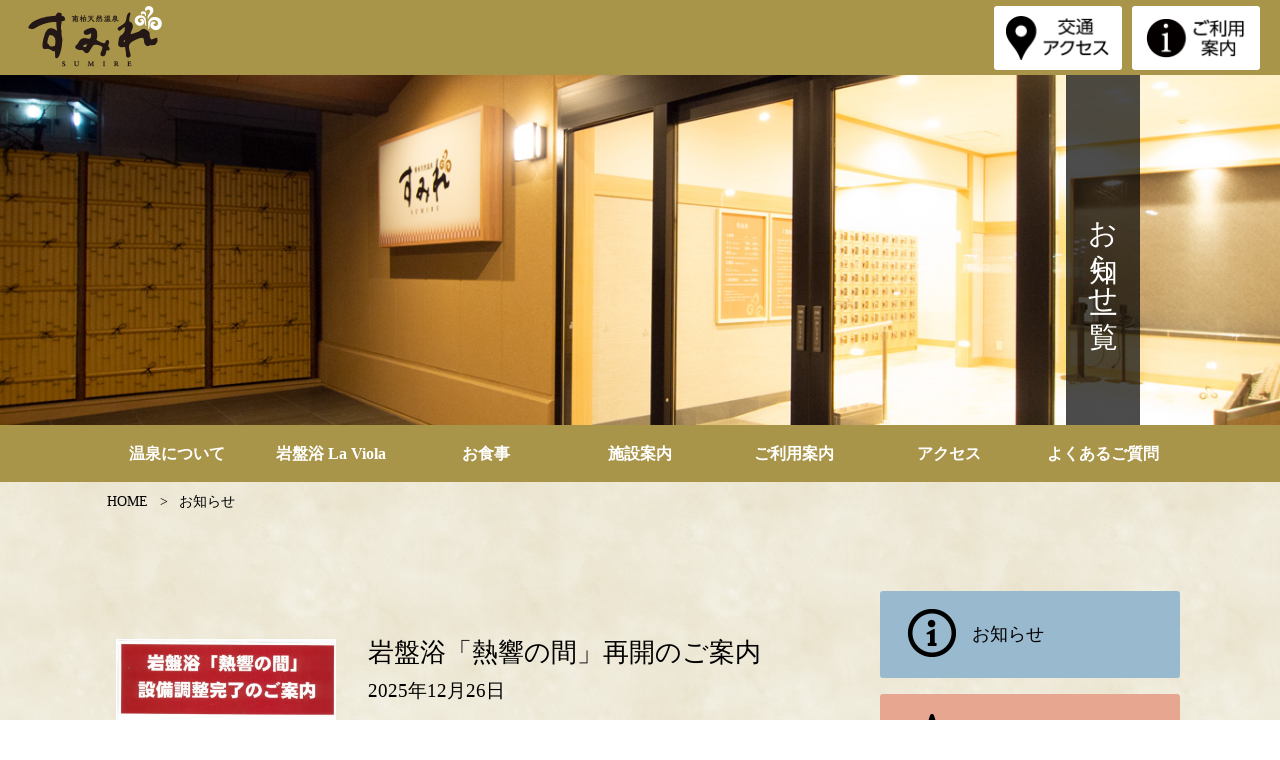

--- FILE ---
content_type: text/html; charset=UTF-8
request_url: https://minamikashiwa-sumire.com/info/
body_size: 8890
content:
<!DOCTYPE html>
<html>

<head>
	<meta charset="UTF-8">
	<meta http-equiv="X-UA-Compatible" content="IE=edge">
	<meta name="viewport" content="width=device-width, initial-scale=1">
	<meta name="apple-mobile-web-app-capable" content="yes">
	<meta name="apple-mobile-web-app-status-bar-style" content="black-translucent">
	<meta http-equiv="content-language" content="ja">
	<style>.loading-view{position:fixed;width:100%;height:100%;padding:calc(50vh - 32px) 0;z-index:9999;background:#fff;text-align:center}.loading-view img{width:64px}</style>
	

		<!-- All in One SEO 4.6.3 - aioseo.com -->
		<title>お知らせ | 南柏天然温泉 すみれ</title>
		<meta name="robots" content="max-image-preview:large" />
		<link rel="canonical" href="https://minamikashiwa-sumire.com/info/" />
		<meta name="generator" content="All in One SEO (AIOSEO) 4.6.3" />

		<!-- Global site tag (gtag.js) - Google Analytics -->
<script async src="https://www.googletagmanager.com/gtag/js?id=G-14EQ2MGQ7H"></script>
<script>
  window.dataLayer = window.dataLayer || [];
  function gtag(){dataLayer.push(arguments);}
  gtag('js', new Date());

  gtag('config', 'G-14EQ2MGQ7H');
</script>
		<meta property="og:locale" content="ja_JP" />
		<meta property="og:site_name" content="南柏天然温泉 すみれ |" />
		<meta property="og:type" content="article" />
		<meta property="og:title" content="お知らせ | 南柏天然温泉 すみれ" />
		<meta property="og:description" content="JR常磐線「南柏」駅徒歩10分、国道6号線沿いにある日帰り天然温泉・岩盤浴「南柏天然温泉 すみれ」。自慢の源泉かけ流し露天風呂に、日本初ファイテン社とコラボした「蒼鈦（そうたん）の間」を含む5種の岩盤浴、首都圏No1ブランド「Re.Ra.Ku」のリラクゼーションなど最新設備を充実させた日帰り天然温泉です。" />
		<meta property="og:url" content="https://minamikashiwa-sumire.com/info/" />
		<meta property="og:image" content="https://minamikashiwa-sumire.com/wp-content/uploads/2021/02/top_thumb.jpg" />
		<meta property="og:image:secure_url" content="https://minamikashiwa-sumire.com/wp-content/uploads/2021/02/top_thumb.jpg" />
		<meta property="og:image:width" content="1366" />
		<meta property="og:image:height" content="1025" />
		<meta property="article:published_time" content="2020-10-29T08:25:40+00:00" />
		<meta property="article:modified_time" content="2021-02-09T10:37:35+00:00" />
		<meta name="twitter:card" content="summary_large_image" />
		<meta name="twitter:title" content="お知らせ | 南柏天然温泉 すみれ" />
		<meta name="twitter:description" content="JR常磐線「南柏」駅徒歩10分、国道6号線沿いにある日帰り天然温泉・岩盤浴「南柏天然温泉 すみれ」。自慢の源泉かけ流し露天風呂に、日本初ファイテン社とコラボした「蒼鈦（そうたん）の間」を含む5種の岩盤浴、首都圏No1ブランド「Re.Ra.Ku」のリラクゼーションなど最新設備を充実させた日帰り天然温泉です。" />
		<meta name="twitter:image" content="https://minamikashiwa-sumire.com/wp-content/uploads/2021/02/top_thumb.jpg" />
		<script type="application/ld+json" class="aioseo-schema">
			{"@context":"https:\/\/schema.org","@graph":[{"@type":"BreadcrumbList","@id":"https:\/\/minamikashiwa-sumire.com\/info\/#breadcrumblist","itemListElement":[{"@type":"ListItem","@id":"https:\/\/minamikashiwa-sumire.com\/#listItem","position":1,"name":"\u5bb6","item":"https:\/\/minamikashiwa-sumire.com\/","nextItem":"https:\/\/minamikashiwa-sumire.com\/info\/#listItem"},{"@type":"ListItem","@id":"https:\/\/minamikashiwa-sumire.com\/info\/#listItem","position":2,"name":"\u304a\u77e5\u3089\u305b","previousItem":"https:\/\/minamikashiwa-sumire.com\/#listItem"}]},{"@type":"CollectionPage","@id":"https:\/\/minamikashiwa-sumire.com\/info\/#collectionpage","url":"https:\/\/minamikashiwa-sumire.com\/info\/","name":"\u304a\u77e5\u3089\u305b | \u5357\u67cf\u5929\u7136\u6e29\u6cc9 \u3059\u307f\u308c","inLanguage":"ja","isPartOf":{"@id":"https:\/\/minamikashiwa-sumire.com\/#website"},"breadcrumb":{"@id":"https:\/\/minamikashiwa-sumire.com\/info\/#breadcrumblist"}},{"@type":"Organization","@id":"https:\/\/minamikashiwa-sumire.com\/#organization","name":"\u5357\u67cf\u5929\u7136\u6e29\u6cc9 \u3059\u307f\u308c","url":"https:\/\/minamikashiwa-sumire.com\/"},{"@type":"WebSite","@id":"https:\/\/minamikashiwa-sumire.com\/#website","url":"https:\/\/minamikashiwa-sumire.com\/","name":"\u5357\u67cf\u5929\u7136\u6e29\u6cc9 \u3059\u307f\u308c","inLanguage":"ja","publisher":{"@id":"https:\/\/minamikashiwa-sumire.com\/#organization"}}]}
		</script>
		<!-- All in One SEO -->

<style id='classic-theme-styles-inline-css' type='text/css'>
/*! This file is auto-generated */
.wp-block-button__link{color:#fff;background-color:#32373c;border-radius:9999px;box-shadow:none;text-decoration:none;padding:calc(.667em + 2px) calc(1.333em + 2px);font-size:1.125em}.wp-block-file__button{background:#32373c;color:#fff;text-decoration:none}
</style>
<style id='global-styles-inline-css' type='text/css'>
body{--wp--preset--color--black: #000000;--wp--preset--color--cyan-bluish-gray: #abb8c3;--wp--preset--color--white: #ffffff;--wp--preset--color--pale-pink: #f78da7;--wp--preset--color--vivid-red: #cf2e2e;--wp--preset--color--luminous-vivid-orange: #ff6900;--wp--preset--color--luminous-vivid-amber: #fcb900;--wp--preset--color--light-green-cyan: #7bdcb5;--wp--preset--color--vivid-green-cyan: #00d084;--wp--preset--color--pale-cyan-blue: #8ed1fc;--wp--preset--color--vivid-cyan-blue: #0693e3;--wp--preset--color--vivid-purple: #9b51e0;--wp--preset--gradient--vivid-cyan-blue-to-vivid-purple: linear-gradient(135deg,rgba(6,147,227,1) 0%,rgb(155,81,224) 100%);--wp--preset--gradient--light-green-cyan-to-vivid-green-cyan: linear-gradient(135deg,rgb(122,220,180) 0%,rgb(0,208,130) 100%);--wp--preset--gradient--luminous-vivid-amber-to-luminous-vivid-orange: linear-gradient(135deg,rgba(252,185,0,1) 0%,rgba(255,105,0,1) 100%);--wp--preset--gradient--luminous-vivid-orange-to-vivid-red: linear-gradient(135deg,rgba(255,105,0,1) 0%,rgb(207,46,46) 100%);--wp--preset--gradient--very-light-gray-to-cyan-bluish-gray: linear-gradient(135deg,rgb(238,238,238) 0%,rgb(169,184,195) 100%);--wp--preset--gradient--cool-to-warm-spectrum: linear-gradient(135deg,rgb(74,234,220) 0%,rgb(151,120,209) 20%,rgb(207,42,186) 40%,rgb(238,44,130) 60%,rgb(251,105,98) 80%,rgb(254,248,76) 100%);--wp--preset--gradient--blush-light-purple: linear-gradient(135deg,rgb(255,206,236) 0%,rgb(152,150,240) 100%);--wp--preset--gradient--blush-bordeaux: linear-gradient(135deg,rgb(254,205,165) 0%,rgb(254,45,45) 50%,rgb(107,0,62) 100%);--wp--preset--gradient--luminous-dusk: linear-gradient(135deg,rgb(255,203,112) 0%,rgb(199,81,192) 50%,rgb(65,88,208) 100%);--wp--preset--gradient--pale-ocean: linear-gradient(135deg,rgb(255,245,203) 0%,rgb(182,227,212) 50%,rgb(51,167,181) 100%);--wp--preset--gradient--electric-grass: linear-gradient(135deg,rgb(202,248,128) 0%,rgb(113,206,126) 100%);--wp--preset--gradient--midnight: linear-gradient(135deg,rgb(2,3,129) 0%,rgb(40,116,252) 100%);--wp--preset--font-size--small: 13px;--wp--preset--font-size--medium: 20px;--wp--preset--font-size--large: 36px;--wp--preset--font-size--x-large: 42px;--wp--preset--spacing--20: 0.44rem;--wp--preset--spacing--30: 0.67rem;--wp--preset--spacing--40: 1rem;--wp--preset--spacing--50: 1.5rem;--wp--preset--spacing--60: 2.25rem;--wp--preset--spacing--70: 3.38rem;--wp--preset--spacing--80: 5.06rem;--wp--preset--shadow--natural: 6px 6px 9px rgba(0, 0, 0, 0.2);--wp--preset--shadow--deep: 12px 12px 50px rgba(0, 0, 0, 0.4);--wp--preset--shadow--sharp: 6px 6px 0px rgba(0, 0, 0, 0.2);--wp--preset--shadow--outlined: 6px 6px 0px -3px rgba(255, 255, 255, 1), 6px 6px rgba(0, 0, 0, 1);--wp--preset--shadow--crisp: 6px 6px 0px rgba(0, 0, 0, 1);}:where(.is-layout-flex){gap: 0.5em;}:where(.is-layout-grid){gap: 0.5em;}body .is-layout-flex{display: flex;}body .is-layout-flex{flex-wrap: wrap;align-items: center;}body .is-layout-flex > *{margin: 0;}body .is-layout-grid{display: grid;}body .is-layout-grid > *{margin: 0;}:where(.wp-block-columns.is-layout-flex){gap: 2em;}:where(.wp-block-columns.is-layout-grid){gap: 2em;}:where(.wp-block-post-template.is-layout-flex){gap: 1.25em;}:where(.wp-block-post-template.is-layout-grid){gap: 1.25em;}.has-black-color{color: var(--wp--preset--color--black) !important;}.has-cyan-bluish-gray-color{color: var(--wp--preset--color--cyan-bluish-gray) !important;}.has-white-color{color: var(--wp--preset--color--white) !important;}.has-pale-pink-color{color: var(--wp--preset--color--pale-pink) !important;}.has-vivid-red-color{color: var(--wp--preset--color--vivid-red) !important;}.has-luminous-vivid-orange-color{color: var(--wp--preset--color--luminous-vivid-orange) !important;}.has-luminous-vivid-amber-color{color: var(--wp--preset--color--luminous-vivid-amber) !important;}.has-light-green-cyan-color{color: var(--wp--preset--color--light-green-cyan) !important;}.has-vivid-green-cyan-color{color: var(--wp--preset--color--vivid-green-cyan) !important;}.has-pale-cyan-blue-color{color: var(--wp--preset--color--pale-cyan-blue) !important;}.has-vivid-cyan-blue-color{color: var(--wp--preset--color--vivid-cyan-blue) !important;}.has-vivid-purple-color{color: var(--wp--preset--color--vivid-purple) !important;}.has-black-background-color{background-color: var(--wp--preset--color--black) !important;}.has-cyan-bluish-gray-background-color{background-color: var(--wp--preset--color--cyan-bluish-gray) !important;}.has-white-background-color{background-color: var(--wp--preset--color--white) !important;}.has-pale-pink-background-color{background-color: var(--wp--preset--color--pale-pink) !important;}.has-vivid-red-background-color{background-color: var(--wp--preset--color--vivid-red) !important;}.has-luminous-vivid-orange-background-color{background-color: var(--wp--preset--color--luminous-vivid-orange) !important;}.has-luminous-vivid-amber-background-color{background-color: var(--wp--preset--color--luminous-vivid-amber) !important;}.has-light-green-cyan-background-color{background-color: var(--wp--preset--color--light-green-cyan) !important;}.has-vivid-green-cyan-background-color{background-color: var(--wp--preset--color--vivid-green-cyan) !important;}.has-pale-cyan-blue-background-color{background-color: var(--wp--preset--color--pale-cyan-blue) !important;}.has-vivid-cyan-blue-background-color{background-color: var(--wp--preset--color--vivid-cyan-blue) !important;}.has-vivid-purple-background-color{background-color: var(--wp--preset--color--vivid-purple) !important;}.has-black-border-color{border-color: var(--wp--preset--color--black) !important;}.has-cyan-bluish-gray-border-color{border-color: var(--wp--preset--color--cyan-bluish-gray) !important;}.has-white-border-color{border-color: var(--wp--preset--color--white) !important;}.has-pale-pink-border-color{border-color: var(--wp--preset--color--pale-pink) !important;}.has-vivid-red-border-color{border-color: var(--wp--preset--color--vivid-red) !important;}.has-luminous-vivid-orange-border-color{border-color: var(--wp--preset--color--luminous-vivid-orange) !important;}.has-luminous-vivid-amber-border-color{border-color: var(--wp--preset--color--luminous-vivid-amber) !important;}.has-light-green-cyan-border-color{border-color: var(--wp--preset--color--light-green-cyan) !important;}.has-vivid-green-cyan-border-color{border-color: var(--wp--preset--color--vivid-green-cyan) !important;}.has-pale-cyan-blue-border-color{border-color: var(--wp--preset--color--pale-cyan-blue) !important;}.has-vivid-cyan-blue-border-color{border-color: var(--wp--preset--color--vivid-cyan-blue) !important;}.has-vivid-purple-border-color{border-color: var(--wp--preset--color--vivid-purple) !important;}.has-vivid-cyan-blue-to-vivid-purple-gradient-background{background: var(--wp--preset--gradient--vivid-cyan-blue-to-vivid-purple) !important;}.has-light-green-cyan-to-vivid-green-cyan-gradient-background{background: var(--wp--preset--gradient--light-green-cyan-to-vivid-green-cyan) !important;}.has-luminous-vivid-amber-to-luminous-vivid-orange-gradient-background{background: var(--wp--preset--gradient--luminous-vivid-amber-to-luminous-vivid-orange) !important;}.has-luminous-vivid-orange-to-vivid-red-gradient-background{background: var(--wp--preset--gradient--luminous-vivid-orange-to-vivid-red) !important;}.has-very-light-gray-to-cyan-bluish-gray-gradient-background{background: var(--wp--preset--gradient--very-light-gray-to-cyan-bluish-gray) !important;}.has-cool-to-warm-spectrum-gradient-background{background: var(--wp--preset--gradient--cool-to-warm-spectrum) !important;}.has-blush-light-purple-gradient-background{background: var(--wp--preset--gradient--blush-light-purple) !important;}.has-blush-bordeaux-gradient-background{background: var(--wp--preset--gradient--blush-bordeaux) !important;}.has-luminous-dusk-gradient-background{background: var(--wp--preset--gradient--luminous-dusk) !important;}.has-pale-ocean-gradient-background{background: var(--wp--preset--gradient--pale-ocean) !important;}.has-electric-grass-gradient-background{background: var(--wp--preset--gradient--electric-grass) !important;}.has-midnight-gradient-background{background: var(--wp--preset--gradient--midnight) !important;}.has-small-font-size{font-size: var(--wp--preset--font-size--small) !important;}.has-medium-font-size{font-size: var(--wp--preset--font-size--medium) !important;}.has-large-font-size{font-size: var(--wp--preset--font-size--large) !important;}.has-x-large-font-size{font-size: var(--wp--preset--font-size--x-large) !important;}
.wp-block-navigation a:where(:not(.wp-element-button)){color: inherit;}
:where(.wp-block-post-template.is-layout-flex){gap: 1.25em;}:where(.wp-block-post-template.is-layout-grid){gap: 1.25em;}
:where(.wp-block-columns.is-layout-flex){gap: 2em;}:where(.wp-block-columns.is-layout-grid){gap: 2em;}
.wp-block-pullquote{font-size: 1.5em;line-height: 1.6;}
</style>
<link rel='stylesheet' id='fancybox-css' href='https://minamikashiwa-sumire.com/wp-content/plugins/easy-fancybox/fancybox/1.5.4/jquery.fancybox.min.css' type='text/css' media='screen' />
<script type="text/javascript" src="https://minamikashiwa-sumire.com/wp-includes/js/jquery/jquery.min.js" id="jquery-core-js"></script>
<script type="text/javascript" src="https://minamikashiwa-sumire.com/wp-includes/js/jquery/jquery-migrate.min.js" id="jquery-migrate-js"></script>
<style>:root {
			--lazy-loader-animation-duration: 300ms;
		}
		  
		.lazyload {
	display: block;
}

.lazyload,
        .lazyloading {
			opacity: 0;
		}


		.lazyloaded {
			opacity: 1;
			transition: opacity 300ms;
			transition: opacity var(--lazy-loader-animation-duration);
		}</style><noscript><style>.lazyload { display: none; } .lazyload[class*="lazy-loader-background-element-"] { display: block; opacity: 1; }</style></noscript><link rel="apple-touch-icon" sizes="180x180" href="/wp-content/uploads/fbrfg/apple-touch-icon.png">
<link rel="icon" type="image/png" sizes="32x32" href="/wp-content/uploads/fbrfg/favicon-32x32.png">
<link rel="icon" type="image/png" sizes="16x16" href="/wp-content/uploads/fbrfg/favicon-16x16.png">
<link rel="manifest" href="/wp-content/uploads/fbrfg/site.webmanifest">
<link rel="mask-icon" href="/wp-content/uploads/fbrfg/safari-pinned-tab.svg" color="#a99549">
<link rel="shortcut icon" href="/wp-content/uploads/fbrfg/favicon.ico">
<meta name="msapplication-TileColor" content="#a99549">
<meta name="msapplication-config" content="/wp-content/uploads/fbrfg/browserconfig.xml">
<meta name="theme-color" content="#ffffff"><style type="text/css">.recentcomments a{display:inline !important;padding:0 !important;margin:0 !important;}</style>
</head>

<body>
<div class="loading-view">
	<img src="https://minamikashiwa-sumire.com/wp-content/themes/kashiwa-sumire/images/common/loading.gif" width="64"  height="64"/>
</div>

<div id="bg-menu" style="display:none;"></div>

<div class="global-wrapper" style="opacity:0">

<header class="header">
	<h1 class="header__logo">
		<a href="https://minamikashiwa-sumire.com">
			<img id="logo" src="https://minamikashiwa-sumire.com/wp-content/themes/kashiwa-sumire/images/common/header-logo.png" width="150" height="80" alt="南柏天然温泉 すみれ">
		</a>
	</h1>
	<div class="header-right">
		<a href="https://minamikashiwa-sumire.com/access/" class="header-right__link">
			<img src="https://minamikashiwa-sumire.com/wp-content/themes/kashiwa-sumire/images/common/header-btn_access.png" alt="アクセス">
		</a>
		<a href="https://minamikashiwa-sumire.com/guide/" class="header-right__link">
			<img src="https://minamikashiwa-sumire.com/wp-content/themes/kashiwa-sumire/images/common/header-btn-guide.png" alt="ご利用案内">
		</a>
	</div>
</header><!-- /header -->

<div class="contents-top" style="background-image: url('https://minamikashiwa-sumire.com/wp-content/themes/kashiwa-sumire/images/common/bg-common-top.jpg');">
	<h1 class="contents-top__title">お知らせ一覧</h1>
</div><!-- /contents-top -->


<nav class="global-nav">
	<ul class="global-nav__menu">
		<li class="menu-item menu-item--sp"><a href="https://minamikashiwa-sumire.com">HOME</a></li>
<li class="menu-item"><a href="https://minamikashiwa-sumire.com/spa-2/">温泉について</a></li>
<li class="menu-item"><a href="https://minamikashiwa-sumire.com/stonespa/">岩盤浴 La Viola</a></li>
<li class="menu-item"><a href="https://minamikashiwa-sumire.com/restaurant/">お食事</a></li>
<li class="menu-item"><a href="https://minamikashiwa-sumire.com/floor/">施設案内</a></li>
<li class="menu-item"><a href="https://minamikashiwa-sumire.com/guide/">ご利用案内</a></li>
<li class="menu-item"><a href="https://minamikashiwa-sumire.com/access/">アクセス</a></li>
<li class="menu-item"><a href="https://minamikashiwa-sumire.com/faq/">よくあるご質問</a></li>
	</ul>
</nav><!-- /global-nav -->
<button class="global-nav__button">
	<div class="global-nav__button-icon">
		<span></span>
		<span></span>
		<span></span>
	</div>
	<p class="global-nav__button-text">メニューを開く</p>
</button>
<main class="contents">
<div class="breadcrumbs" typeof="BreadcrumbList" vocab="https://schema.org/">
<!-- Breadcrumb NavXT 7.3.0 -->
<span property="itemListElement" typeof="ListItem"><a property="item" typeof="WebPage" title="Go to 南柏天然温泉 すみれ." href="https://minamikashiwa-sumire.com" class="home" ><span property="name">HOME</span></a><meta property="position" content="1"></span><span property="itemListElement" typeof="ListItem"><span property="name" class="post-root post post-post current-item">お知らせ</span><meta property="url" content="https://minamikashiwa-sumire.com/info/"><meta property="position" content="2"></span></div>

<div class="contents-post contents-post--info">

	<div class="contents-post__wrapper">
			<div class="contents-archive__box">
							<a href="https://minamikashiwa-sumire.com/wp-content/uploads/2025/12/20251225230949-pdf.jpg" >
					<figure class="contents-archive__thumb">
						<img src="https://minamikashiwa-sumire.com/wp-content/uploads/2025/12/20251225230949-pdf-724x1024.jpg" srcset="" sizes="(max-width: 300px) 100vw, 300px" alt="" width="300" height="425">
		
					</figure>
				</a>
						<a href="https://minamikashiwa-sumire.com/info/info-2400/" class="contents-archive__detail">	
									<h2 class="contents-archive__title">岩盤浴「熱響の間」再開のご案内</h2>
										<p itemprop="datePublished" class="contents-archive__date">2025年12月26日</p>
										<p class="contents-archive__category info">お知らせ</p>
										<div class="contents-archive__text">
											</div>
								</a>
			
		</div>

			<div class="contents-archive__box">
							<a href="https://minamikashiwa-sumire.com/wp-content/uploads/2025/12/9faa423c229358b6792e7b53cf501a69-scaled.jpg" >
					<figure class="contents-archive__thumb">
						<img src="https://minamikashiwa-sumire.com/wp-content/uploads/2025/12/9faa423c229358b6792e7b53cf501a69-724x1024.jpg" srcset="https://minamikashiwa-sumire.com/wp-content/uploads/2025/12/9faa423c229358b6792e7b53cf501a69-724x1024.jpg 724w, https://minamikashiwa-sumire.com/wp-content/uploads/2025/12/9faa423c229358b6792e7b53cf501a69-212x300.jpg 212w, https://minamikashiwa-sumire.com/wp-content/uploads/2025/12/9faa423c229358b6792e7b53cf501a69-768x1087.jpg 768w, https://minamikashiwa-sumire.com/wp-content/uploads/2025/12/9faa423c229358b6792e7b53cf501a69-1086x1536.jpg 1086w, https://minamikashiwa-sumire.com/wp-content/uploads/2025/12/9faa423c229358b6792e7b53cf501a69-1447x2048.jpg 1447w, https://minamikashiwa-sumire.com/wp-content/uploads/2025/12/9faa423c229358b6792e7b53cf501a69-scaled.jpg 1809w" sizes="(max-width: 300px) 100vw, 300px" alt="" width="300" height="425">
		
					</figure>
				</a>
						<a href="https://minamikashiwa-sumire.com/info/info-2362/" class="contents-archive__detail">	
									<h2 class="contents-archive__title">年末年始料金案内</h2>
										<p itemprop="datePublished" class="contents-archive__date">2025年12月12日</p>
										<p class="contents-archive__category info">お知らせ</p>
										<div class="contents-archive__text">
											</div>
								</a>
			
		</div>

			<div class="contents-archive__box">
							<a href="https://minamikashiwa-sumire.com/wp-content/uploads/2025/12/bb6533046d54e09a3f959b5838486233-1.tif" >
					<figure class="contents-archive__thumb">
						<img src="https://minamikashiwa-sumire.com/wp-content/uploads/2025/12/bb6533046d54e09a3f959b5838486233-1.tif" srcset="" sizes="(max-width: 300px) 100vw, 300px" alt="" width="1" height="1">
		
					</figure>
				</a>
						<a href="https://minamikashiwa-sumire.com/info/info-2353/" class="contents-archive__detail">	
									<h2 class="contents-archive__title">岩盤浴「熱響の間」設備調整のご案内</h2>
										<p itemprop="datePublished" class="contents-archive__date">2025年12月12日</p>
										<p class="contents-archive__category info">お知らせ</p>
										<div class="contents-archive__text">
											</div>
								</a>
			
		</div>

			<div class="contents-archive__box">
							<a href="https://minamikashiwa-sumire.com/wp-content/uploads/2025/11/e546111f25f9a7200d1898687bebc10f-1-scaled.jpg" >
					<figure class="contents-archive__thumb">
						<img src="https://minamikashiwa-sumire.com/wp-content/uploads/2025/11/e546111f25f9a7200d1898687bebc10f-1-724x1024.jpg" srcset="https://minamikashiwa-sumire.com/wp-content/uploads/2025/11/e546111f25f9a7200d1898687bebc10f-1-724x1024.jpg 724w, https://minamikashiwa-sumire.com/wp-content/uploads/2025/11/e546111f25f9a7200d1898687bebc10f-1-212x300.jpg 212w, https://minamikashiwa-sumire.com/wp-content/uploads/2025/11/e546111f25f9a7200d1898687bebc10f-1-768x1086.jpg 768w, https://minamikashiwa-sumire.com/wp-content/uploads/2025/11/e546111f25f9a7200d1898687bebc10f-1-1086x1536.jpg 1086w, https://minamikashiwa-sumire.com/wp-content/uploads/2025/11/e546111f25f9a7200d1898687bebc10f-1-1448x2048.jpg 1448w, https://minamikashiwa-sumire.com/wp-content/uploads/2025/11/e546111f25f9a7200d1898687bebc10f-1-scaled.jpg 1810w" sizes="(max-width: 300px) 100vw, 300px" alt="" width="300" height="425">
		
					</figure>
				</a>
						<a href="https://minamikashiwa-sumire.com/info/info-2346/" class="contents-archive__detail">	
									<h2 class="contents-archive__title">【12月】休館日のお知らせ</h2>
										<p itemprop="datePublished" class="contents-archive__date">2025年12月1日</p>
										<p class="contents-archive__category info">お知らせ</p>
										<div class="contents-archive__text">
											</div>
								</a>
			
		</div>

			<div class="contents-archive__box">
							<a href="https://minamikashiwa-sumire.com/wp-content/uploads/2025/09/fc826426671271cbc3adc53a7f5c07ed-scaled.jpg" >
					<figure class="contents-archive__thumb">
						<img src="https://minamikashiwa-sumire.com/wp-content/uploads/2025/09/fc826426671271cbc3adc53a7f5c07ed-724x1024.jpg" srcset="https://minamikashiwa-sumire.com/wp-content/uploads/2025/09/fc826426671271cbc3adc53a7f5c07ed-724x1024.jpg 724w, https://minamikashiwa-sumire.com/wp-content/uploads/2025/09/fc826426671271cbc3adc53a7f5c07ed-212x300.jpg 212w, https://minamikashiwa-sumire.com/wp-content/uploads/2025/09/fc826426671271cbc3adc53a7f5c07ed-768x1086.jpg 768w, https://minamikashiwa-sumire.com/wp-content/uploads/2025/09/fc826426671271cbc3adc53a7f5c07ed-1086x1536.jpg 1086w, https://minamikashiwa-sumire.com/wp-content/uploads/2025/09/fc826426671271cbc3adc53a7f5c07ed-1448x2048.jpg 1448w, https://minamikashiwa-sumire.com/wp-content/uploads/2025/09/fc826426671271cbc3adc53a7f5c07ed-scaled.jpg 1810w" sizes="(max-width: 300px) 100vw, 300px" alt="" width="300" height="425">
		
					</figure>
				</a>
						<a href="https://minamikashiwa-sumire.com/info/info-2198/" class="contents-archive__detail">	
									<h2 class="contents-archive__title">映え×癒し×没入　全部ここで叶えます。</h2>
										<p itemprop="datePublished" class="contents-archive__date">2025年9月19日</p>
										<p class="contents-archive__category info">お知らせ</p>
										<div class="contents-archive__text">
											</div>
								</a>
			
		</div>

			<div class="contents-archive__box">
							<a href="https://minamikashiwa-sumire.com/wp-content/uploads/2025/09/ac68c682a07d3bdc3b774d2375138b26-scaled.jpeg" >
					<figure class="contents-archive__thumb">
						<img src="https://minamikashiwa-sumire.com/wp-content/uploads/2025/09/ac68c682a07d3bdc3b774d2375138b26-724x1024.jpeg" srcset="https://minamikashiwa-sumire.com/wp-content/uploads/2025/09/ac68c682a07d3bdc3b774d2375138b26-724x1024.jpeg 724w, https://minamikashiwa-sumire.com/wp-content/uploads/2025/09/ac68c682a07d3bdc3b774d2375138b26-212x300.jpeg 212w, https://minamikashiwa-sumire.com/wp-content/uploads/2025/09/ac68c682a07d3bdc3b774d2375138b26-768x1086.jpeg 768w, https://minamikashiwa-sumire.com/wp-content/uploads/2025/09/ac68c682a07d3bdc3b774d2375138b26-1086x1536.jpeg 1086w, https://minamikashiwa-sumire.com/wp-content/uploads/2025/09/ac68c682a07d3bdc3b774d2375138b26-1448x2048.jpeg 1448w, https://minamikashiwa-sumire.com/wp-content/uploads/2025/09/ac68c682a07d3bdc3b774d2375138b26-scaled.jpeg 1810w" sizes="(max-width: 300px) 100vw, 300px" alt="" width="300" height="425">
		
					</figure>
				</a>
						<a href="https://minamikashiwa-sumire.com/info/info-2188/" class="contents-archive__detail">	
									<h2 class="contents-archive__title">平日週間イベント！</h2>
										<p itemprop="datePublished" class="contents-archive__date">2025年9月2日</p>
										<p class="contents-archive__category info">お知らせ</p>
										<div class="contents-archive__text">
											</div>
								</a>
			
		</div>

			<div class="contents-archive__box">
							<a href="https://minamikashiwa-sumire.com/wp-content/uploads/2024/11/814b526620378b84771ec1c221406aa2.jpg" >
					<figure class="contents-archive__thumb">
						<img src="https://minamikashiwa-sumire.com/wp-content/uploads/2024/11/814b526620378b84771ec1c221406aa2.jpg" srcset="https://minamikashiwa-sumire.com/wp-content/uploads/2024/11/814b526620378b84771ec1c221406aa2.jpg 318w, https://minamikashiwa-sumire.com/wp-content/uploads/2024/11/814b526620378b84771ec1c221406aa2-212x300.jpg 212w" sizes="(max-width: 300px) 100vw, 300px" alt="" width="300" height="425">
		
					</figure>
				</a>
						<a href="https://minamikashiwa-sumire.com/info/info-1821/" class="contents-archive__detail">	
									<h2 class="contents-archive__title">ファイテンフット</h2>
										<p itemprop="datePublished" class="contents-archive__date">2024年11月7日</p>
										<p class="contents-archive__category info">お知らせ</p>
										<div class="contents-archive__text">
											</div>
								</a>
			
		</div>

			<div class="contents-archive__box">
							<a href="https://minamikashiwa-sumire.com/wp-content/uploads/2024/11/3c37d46437a9d0df6d33307243ab6172.png" >
					<figure class="contents-archive__thumb">
						<img src="https://minamikashiwa-sumire.com/wp-content/uploads/2024/11/3c37d46437a9d0df6d33307243ab6172.png" srcset="https://minamikashiwa-sumire.com/wp-content/uploads/2024/11/3c37d46437a9d0df6d33307243ab6172.png 318w, https://minamikashiwa-sumire.com/wp-content/uploads/2024/11/3c37d46437a9d0df6d33307243ab6172-214x300.png 214w" sizes="(max-width: 300px) 100vw, 300px" alt="" width="300" height="421">
		
					</figure>
				</a>
						<a href="https://minamikashiwa-sumire.com/info/info-1816/" class="contents-archive__detail">	
									<h2 class="contents-archive__title">ドライヘッドスパ</h2>
										<p itemprop="datePublished" class="contents-archive__date">2024年11月7日</p>
										<p class="contents-archive__category info">お知らせ</p>
										<div class="contents-archive__text">
											</div>
								</a>
			
		</div>

			<div class="contents-archive__box">
							<a href="https://minamikashiwa-sumire.com/wp-content/uploads/2024/08/f23216a80e163d0f9572d9d4dcdec3b6-scaled.jpg" >
					<figure class="contents-archive__thumb">
						<img src="https://minamikashiwa-sumire.com/wp-content/uploads/2024/08/f23216a80e163d0f9572d9d4dcdec3b6-724x1024.jpg" srcset="https://minamikashiwa-sumire.com/wp-content/uploads/2024/08/f23216a80e163d0f9572d9d4dcdec3b6-724x1024.jpg 724w, https://minamikashiwa-sumire.com/wp-content/uploads/2024/08/f23216a80e163d0f9572d9d4dcdec3b6-212x300.jpg 212w, https://minamikashiwa-sumire.com/wp-content/uploads/2024/08/f23216a80e163d0f9572d9d4dcdec3b6-768x1087.jpg 768w, https://minamikashiwa-sumire.com/wp-content/uploads/2024/08/f23216a80e163d0f9572d9d4dcdec3b6-1086x1536.jpg 1086w, https://minamikashiwa-sumire.com/wp-content/uploads/2024/08/f23216a80e163d0f9572d9d4dcdec3b6-1447x2048.jpg 1447w, https://minamikashiwa-sumire.com/wp-content/uploads/2024/08/f23216a80e163d0f9572d9d4dcdec3b6-scaled.jpg 1809w" sizes="(max-width: 300px) 100vw, 300px" alt="" width="300" height="425">
		
					</figure>
				</a>
						<a href="https://minamikashiwa-sumire.com/info/info-1755/" class="contents-archive__detail">	
									<h2 class="contents-archive__title">9/1～　QR決済対応開始のお知らせ</h2>
										<p itemprop="datePublished" class="contents-archive__date">2024年9月1日</p>
										<p class="contents-archive__category info">お知らせ</p>
										<div class="contents-archive__text">
											</div>
								</a>
			
		</div>

			<div class="contents-archive__box">
							<a href="https://minamikashiwa-sumire.com/wp-content/uploads/2024/05/82ed5ae41ad2fee7ebbda6992c374eb9-scaled.jpeg" >
					<figure class="contents-archive__thumb">
						<img src="https://minamikashiwa-sumire.com/wp-content/uploads/2024/05/82ed5ae41ad2fee7ebbda6992c374eb9-724x1024.jpeg" srcset="https://minamikashiwa-sumire.com/wp-content/uploads/2024/05/82ed5ae41ad2fee7ebbda6992c374eb9-724x1024.jpeg 724w, https://minamikashiwa-sumire.com/wp-content/uploads/2024/05/82ed5ae41ad2fee7ebbda6992c374eb9-212x300.jpeg 212w, https://minamikashiwa-sumire.com/wp-content/uploads/2024/05/82ed5ae41ad2fee7ebbda6992c374eb9-768x1086.jpeg 768w, https://minamikashiwa-sumire.com/wp-content/uploads/2024/05/82ed5ae41ad2fee7ebbda6992c374eb9-1086x1536.jpeg 1086w, https://minamikashiwa-sumire.com/wp-content/uploads/2024/05/82ed5ae41ad2fee7ebbda6992c374eb9-1448x2048.jpeg 1448w, https://minamikashiwa-sumire.com/wp-content/uploads/2024/05/82ed5ae41ad2fee7ebbda6992c374eb9-scaled.jpeg 1810w" sizes="(max-width: 300px) 100vw, 300px" alt="" width="300" height="425">
		
					</figure>
				</a>
						<a href="https://minamikashiwa-sumire.com/info/info-1613/" class="contents-archive__detail">	
									<h2 class="contents-archive__title">温浴の日本一を目指して一緒に働く仲間を募集！</h2>
										<p itemprop="datePublished" class="contents-archive__date">2024年5月14日</p>
										<p class="contents-archive__category info">お知らせ</p>
										<div class="contents-archive__text">
						＼正社員募集／ 温浴の日本一を目指して一緒に働く仲間を募集します！ ★温浴施設の店舗運営スタッフ♨️ （店長候補/管理業務） 学歴不問、業界未経験 大歓迎😆 ▽詳細については、画像をタップ、または応募フォームをご確認ください。 ↓応募フォー…					</div>
								</a>
			
		</div>

		<div id="load_post"></div>
	</div>
	
	<div class="sidebar">

	<ul class="sidebar__category">
			<li class="sidebar__list sidebar__list--current info"><a href="https://minamikashiwa-sumire.com/info/"><figure class="sidebar__icon"><img src="https://minamikashiwa-sumire.com/wp-content/themes/kashiwa-sumire/images/common/icon-info.png"></figure>お知らせ</a></li>
				<li class="sidebar__list event"><a href="https://minamikashiwa-sumire.com/event/"><figure class="sidebar__icon"><img src="https://minamikashiwa-sumire.com/wp-content/themes/kashiwa-sumire/images/common/icon-event.png"></figure>イベント</a></li>
				<li class="sidebar__list calender"><a href="https://minamikashiwa-sumire.com/calender/"><figure class="sidebar__icon"><img src="https://minamikashiwa-sumire.com/wp-content/themes/kashiwa-sumire/images/common/icon-calender.png"></figure>イベント<br>カレンダー</a></li>
			</ul>
	</div>
</div>
</main><!-- /contents -->

<footer class="footer">
	<div class="footer__wrapper">
		<figure class="footer__logo">
				<img src="https://minamikashiwa-sumire.com/wp-content/themes/kashiwa-sumire/images/common/footer-logo.png" alt="南柏天然温泉 すみれ">
		</figure>
		<div class="footer-info">
			<p class="footer-info__address">千葉県流山市向小金1丁目272-8</p>
			<p class="footer-info__number">TEL.04-7197-5226</p>
		</div>
		<ul class="footer__menu">
			<li class="menu-item"><a href="https://minamikashiwa-sumire.com/">HOME</a></li>
<li class="menu-item current-menu-item"><a href="https://minamikashiwa-sumire.com/info/" aria-current="page">お知らせ</a></li>
<li class="menu-item"><a href="https://minamikashiwa-sumire.com/spa-2/">温泉について</a></li>
<li class="menu-item"><a href="https://minamikashiwa-sumire.com/stonespa/">岩盤浴 La Viola</a></li>
<li class="menu-item"><a href="https://minamikashiwa-sumire.com/restaurant/">お食事</a></li>
<li class="menu-item"><a href="https://minamikashiwa-sumire.com/floor/">施設案内</a></li>
<li class="menu-item"><a href="https://minamikashiwa-sumire.com/guide/">ご利用案内</a></li>
<li class="menu-item"><a href="https://minamikashiwa-sumire.com/access/">アクセス</a></li>
<li class="menu-item"><a href="https://minamikashiwa-sumire.com/faq/">よくあるご質問</a></li>
		</ul>
	</div>
	<div class="footer__copyright">Copyright © 南柏天然温泉 すみれ All rights reserved.</div>
</footer>
<a href="#" id="fix-btn__to-top" style="display:none;"><svg viewBox="0 2 25.72 19.99"><polyline points="2 17.99 12.64 8 23.72 17.99"></polyline></svg></a>

</div><!-- /global-wrapper -->

<link rel='stylesheet' id='main-css' href='https://minamikashiwa-sumire.com/wp-content/themes/kashiwa-sumire/css/main.css' type='text/css' media='all' />
<link rel='stylesheet' id='single-css' href='https://minamikashiwa-sumire.com/wp-content/themes/kashiwa-sumire/css/single.css' type='text/css' media='all' />
<script type="text/javascript" src="https://minamikashiwa-sumire.com/wp-content/plugins/easy-fancybox/fancybox/1.5.4/jquery.fancybox.min.js" id="jquery-fancybox-js"></script>
<script type="text/javascript" id="jquery-fancybox-js-after">
/* <![CDATA[ */
var fb_timeout, fb_opts={'autoScale':true,'showCloseButton':true,'margin':20,'pixelRatio':'false','centerOnScroll':false,'enableEscapeButton':true,'overlayShow':true,'hideOnOverlayClick':true,'minVpHeight':320 };
if(typeof easy_fancybox_handler==='undefined'){
var easy_fancybox_handler=function(){
jQuery([".nolightbox","a.wp-block-file__button","a.pin-it-button","a[href*='pinterest.com\/pin\/create']","a[href*='facebook.com\/share']","a[href*='twitter.com\/share']"].join(',')).addClass('nofancybox');
jQuery('a.fancybox-close').on('click',function(e){e.preventDefault();jQuery.fancybox.close()});
/* IMG */
						var unlinkedImageBlocks=jQuery(".wp-block-image > img:not(.nofancybox)");
						unlinkedImageBlocks.wrap(function() {
							var href = jQuery( this ).attr( "src" );
							return "<a href='" + href + "'></a>";
						});
var fb_IMG_select=jQuery('a[href*=".jpg" i]:not(.nofancybox,li.nofancybox>a),area[href*=".jpg" i]:not(.nofancybox),a[href*=".jpeg" i]:not(.nofancybox,li.nofancybox>a),area[href*=".jpeg" i]:not(.nofancybox),a[href*=".png" i]:not(.nofancybox,li.nofancybox>a),area[href*=".png" i]:not(.nofancybox),a[href*=".webp" i]:not(.nofancybox,li.nofancybox>a),area[href*=".webp" i]:not(.nofancybox)');
fb_IMG_select.addClass('fancybox image');
var fb_IMG_sections=jQuery('.gallery,.wp-block-gallery,.tiled-gallery,.wp-block-jetpack-tiled-gallery');
fb_IMG_sections.each(function(){jQuery(this).find(fb_IMG_select).attr('rel','gallery-'+fb_IMG_sections.index(this));});
jQuery('a.fancybox,area.fancybox,.fancybox>a').each(function(){jQuery(this).fancybox(jQuery.extend(true,{},fb_opts,{'transition':'elastic','transitionIn':'elastic','easingIn':'easeOutBack','transitionOut':'elastic','easingOut':'easeInBack','opacity':false,'hideOnContentClick':false,'titleShow':true,'titlePosition':'over','titleFromAlt':true,'showNavArrows':true,'enableKeyboardNav':true,'cyclic':false,'mouseWheel':'false'}))});
};};
var easy_fancybox_auto=function(){setTimeout(function(){jQuery('a#fancybox-auto,#fancybox-auto>a').first().trigger('click')},1000);};
jQuery(easy_fancybox_handler);jQuery(document).on('post-load',easy_fancybox_handler);
jQuery(easy_fancybox_auto);
/* ]]> */
</script>
<script type="text/javascript" src="https://minamikashiwa-sumire.com/wp-content/plugins/easy-fancybox/vendor/jquery.easing.min.js" id="jquery-easing-js"></script>
<script type="text/javascript" src="https://minamikashiwa-sumire.com/wp-content/plugins/lazy-loading-responsive-images/js/lazysizes.min.js" id="lazysizes-js"></script>
<script type="text/javascript" src="https://minamikashiwa-sumire.com/wp-content/themes/kashiwa-sumire/js/index.js" id="index-js"></script>
<script type="text/javascript" src="https://minamikashiwa-sumire.com/wp-content/themes/kashiwa-sumire/js/jquery.infinitescroll.min.js" id="infinitescroll-js"></script>
<script type='text/javascript'>
	jQuery(document).ready(function($){$('.contents-post__wrapper').infinitescroll({navSelector:'#load_post',nextSelector:'#load_post a',itemSelector:'.contents-archive__box',animate:false,extraScrollPx:300,errorCallback:function(){$('#infscr-loading').animate({opacity:0.8},100).fadeOut('normal');},loading:{msgText:'',finishedMsg:'これ以上の投稿はありません',img:'https://minamikashiwa-sumire.com/wp-content/themes/kashiwa-sumire/images/common/loading.gif'}},function(arrayOfNewElems){$('#load_post a').show();});$('#load_post a').click(function(){$('#load_post a').hide();$('.contents-post__wrapper').infinitescroll('retrieve');$('#load_post').show();return false;});});
	document.addEventListener("DOMContentLoaded",function(){jQuery(function(a){a(".loading-view").fadeOut(250);a(".global-wrapper").animate({opacity:1},500)})});
</script>
</body>

</html>

--- FILE ---
content_type: text/css
request_url: https://minamikashiwa-sumire.com/wp-content/themes/kashiwa-sumire/css/main.css
body_size: 31688
content:
@charset "UTF-8";

button {
  -webkit-appearance: inherit;
  -moz-appearance: inherit;
  text-rendering: auto;
  -webkit-box-sizing: border-box;
  box-sizing: border-box;
  display: block;
  appearance: inherit;
  border: none;
  background-color: inherit;
  color: inherit;
  font: inherit;
  letter-spacing: normal;
  text-align: inherit;
  text-indent: inherit;
  text-transform: none;
  word-spacing: normal;
}

/*関数設定*/

/*reset.css*/

/* http://meyerweb.com/eric/tools/css/reset/ 
   v2.0 | 20110126
   License: none (public domain)
*/

html,
body,
div,
span,
applet,
object,
iframe,
h1,
h2,
h3,
h4,
h5,
h6,
p,
blockquote,
pre,
a,
abbr,
acronym,
address,
big,
cite,
code,
del,
dfn,
em,
img,
ins,
kbd,
q,
s,
samp,
small,
strike,
strong,
sub,
sup,
tt,
var,
b,
u,
i,
center,
dl,
dt,
dd,
ol,
ul,
li,
fieldset,
form,
label,
legend,
table,
caption,
tbody,
tfoot,
thead,
tr,
th,
td,
article,
aside,
canvas,
details,
embed,
figure,
figcaption,
footer,
header,
hgroup,
menu,
nav,
output,
ruby,
section,
summary,
time,
mark,
audio,
video {
  -webkit-box-sizing: border-box;
  box-sizing: border-box;
  margin: 0;
  padding: 0;
  border: 0;
  font: inherit;
  font-size: 100%;
  vertical-align: baseline;
}

/* HTML5 display-role reset for older browsers */

article,
aside,
details,
figcaption,
figure,
footer,
header,
hgroup,
menu,
nav,
section {
  display: block;
}

body {
  line-height: 1;
}

ol,
ul {
  list-style: none;
}

blockquote,
q {
  quotes: none;
}

blockquote:before,
blockquote:after,
q:before,
q:after {
  content: "";
  content: none;
}

table {
  border-collapse: collapse;
  border-spacing: 0;
}

/*common.css（共通）*/

button {
  -webkit-appearance: inherit;
  -moz-appearance: inherit;
  text-rendering: auto;
  -webkit-box-sizing: border-box;
  box-sizing: border-box;
  display: block;
  appearance: inherit;
  border: none;
  background-color: inherit;
  color: inherit;
  font: inherit;
  letter-spacing: normal;
  text-align: inherit;
  text-indent: inherit;
  text-transform: none;
  word-spacing: normal;
}

html,
button {
  -webkit-box-sizing: border-box;
  -ms-touch-action: manipulation;
  box-sizing: border-box;
  font-size: 13px;
  font-family: "游明朝体", "Yu Mincho", YuMincho, "ヒラギノ明朝 Pro", "Hiragino Mincho Pro", serif;
  touch-action: manipulation;
}

*:link,
*:visited {
  color: #000000;
}

body {
  -webkit-text-size-adjust: 100%;
  z-index: 0;
  background: url(../images/common/bg-tile02.jpg) repeat;
  color: #000000;
  line-height: 1.6em;
}

h1,
h2,
h3,
h4,
h5,
h6 {
  line-height: 1.1;
}

h1 {
  font-size: 1.4rem;
}

h2,
h3,
h4,
h5,
h6 {
  font-size: 1.3rem;
}

a {
  text-decoration: none;
  word-break: break-all;
}

a:active {
  color: #c94e21;
}

p {
  line-height: 1.5em;
}

strong,
em {
  font-weight: bold;
}

strong {
  font-size: 1.2em;
}

rt {
  font-size: 0.1em;
}

rp {
  font-size: 0.1em;
}

small {
  font-size: 0.8em;
}

hr {
  margin: 1em 0;
  border: none;
  border-top: 1px dashed #000000;
}

sup {
  font-size: smaller;
  vertical-align: super;
}

img {
  width: 100%;
  height: auto;
  border: none;
}

tr,
th,
td {
  border-collapse: collapse;
}

.text-combine {
  -webkit-text-combine: horizontal;
  -ms-text-combine-horizontal: all;
  text-combine-upright: all;
}

@font-face {
  font-style: normal;
  font-weight: normal;
  src: url("./fonts/arrow.eo");
  src: url("./fonts/arrow.eot") format("embedded-opentype"), url("./fonts/arrow.ttf") format("truetype"), url("./fonts/arrow.woff") format("woff"), url("./fonts/arrow.svg") format("svg");
  font-family: "arrow";
  font-display: block;
}

.slick-track {
  margin: 0 auto;
}

.global-wrapper {
  max-width: 1920px;
  margin: 0 auto;
}

@-webkit-keyframes fadeIn {
  0% {
    opacity: 0;
  }

  100% {
    opacity: 1;
  }
}

@keyframes fadeIn {
  0% {
    opacity: 0;
  }

  100% {
    opacity: 1;
  }
}

#bg-menu {
  -webkit-transition: 0.2s ease-in-out;
  z-index: 99;
  position: fixed;
  width: 100%;
  height: 100%;
  transition: 0.2s ease-in-out;
}

.header {
  -webkit-box-pack: justify;
  -ms-flex-pack: justify;
  -webkit-box-align: center;
  -ms-flex-align: center;
  display: -webkit-box;
  display: -ms-flexbox;
  display: flex;
  position: relative;
  align-items: center;
  justify-content: space-between;
  height: 50px;
  padding: 5px 20px;
  background-color: #a99549;
}

.header__logo {
  width: 110px;
  height: 52px;
}

.header__logo a {
  -webkit-transition: all 0.3s linear;
  display: block;
  height: 100%;
  transition: all 0.3s linear;
}

.header__logo a:hover {
  -webkit-transition: all background-color linear;
  background-color: rgba(0, 0, 0, 0.3);
  transition: all background-color linear;
}

.header-right {
  -webkit-box-pack: end;
  -ms-flex-pack: end;
  -webkit-box-flex: 2;
  -ms-flex-positive: 2;
  display: -webkit-box;
  display: -ms-flexbox;
  display: flex;
  flex-grow: 2;
  justify-content: flex-end;
}

.header-right-hours {
  -webkit-font-feature-settings: "palt" 1;
  font-feature-settings: "palt" 1;
  z-index: 70;
  position: absolute;
  top: 60px;
  right: 20px;
  border-radius: 3px;
  background-color: #ffffff;
  text-align: center;
}

.header-right-hours__head {
  padding: 0.3em 1em;
  border-top-right-radius: 3px;
  border-top-left-radius: 3px;
  background-color: #000000;
  color: #ffffff;
  font-size: 1.15rem;
  line-height: 1;
}

.header-right-hours__detail {
  margin: 0;
  padding: 0.3em 0.5em;
  font-size: 1.25rem;
  line-height: 1;
}

.header-right-hours__detail strong {
  color: #c94e21;
}

.header-right__link {
  -webkit-transition: all 0.3s linear;
  display: block;
  width: 80px;
  height: 40px;
  margin-left: 10px;
  padding: 5px;
  border-radius: 3px;
  background-color: #ffffff;
  transition: all 0.3s linear;
}

.header-right__link:hover {
  -webkit-transition: all background-color linear;
  background-color: #f5e769;
  transition: all background-color linear;
}

.header-right__link img {
  width: 100%;
  height: auto;
}

.global-nav {
  -webkit-transition: all ease-in-out 0.2s;
  z-index: 100;
  position: fixed;
  bottom: 0;
  left: 0;
  width: 100%;
  background-color: #a99549;
  font-weight: bold;
  font-size: 1.2rem;
  transition: all ease-in-out 0.2s;
}

.global-nav--fix {
  position: fixed;
  padding: 0 calc(100% - 1380px) 0 200px;
}

.global-nav__button {
  z-index: 110;
  position: fixed;
  bottom: 0;
  left: 0;
  width: 100%;
  height: 56px;
  padding: 0;
  border: none;
  border-top: 1px solid #ffffff;
  background-color: #a99549;
  text-align: center;
}

.global-nav__button-icon {
  -webkit-transition: -webkit-transform 0.5s linear;
  z-index: 90;
  position: fixed;
  bottom: 52px;
  left: 0;
  width: 48px;
  margin: 0;
  vertical-align: middle;
  cursor: pointer;
  transition: -webkit-transform 0.5s linear;
  transition: transform 0.5s linear;
  transition: transform 0.5s linear, -webkit-transform 0.5s linear;
}

.global-nav__button-icon span {
  -webkit-box-sizing: border-box;
  -webkit-transition: -webkit-transform 0.2s;
  box-sizing: border-box;
  display: inline-block;
  position: absolute;
  left: 0;
  width: 60%;
  margin: 10px 20%;
  border-bottom: 3px solid #ffffff;
  transition: -webkit-transform 0.2s;
  transition: transform 0.2s;
  transition: transform 0.2s, -webkit-transform 0.2s;
}

.global-nav__button-icon span:nth-of-type(1) {
  top: 0;
}

.global-nav__button-icon span:nth-of-type(2) {
  top: 12.5px;
}

.global-nav__button-icon span:nth-of-type(3) {
  top: 25px;
}

.global-nav__button-icon.global-nav__button-icon--active span:nth-of-type(1) {
  -webkit-transform: translateY(12.5px) rotate(45deg);
  transform: translateY(12.5px) rotate(45deg);
}

.global-nav__button-icon.global-nav__button-icon--active span:nth-of-type(2) {
  -webkit-transform: translateX(12.5px);
  transform: translateX(12.5px);
  opacity: 0;
}

.global-nav__button-icon.global-nav__button-icon--active span:nth-of-type(3) {
  -webkit-transform: translateY(-12.5px) rotate(-45deg);
  transform: translateY(-12.5px) rotate(-45deg);
}

.global-nav__button-text {
  margin: 0;
  color: #ffffff;
  font-weight: bold;
  font-size: 1.2rem;
}

.global-nav__menu {
  -ms-flex-wrap: wrap;
  display: -webkit-box;
  display: -ms-flexbox;
  display: flex;
  flex-wrap: wrap;
}

.global-nav__menu .menu-item {
  width: 50%;
  border-bottom: 1px solid #ffffff;
}

.global-nav__menu .menu-item:nth-child(2n+1) {
  border-right: 1px solid #ffffff;
}

.global-nav__menu .menu-item a {
  -webkit-transition: all 0.3s linear;
  display: block;
  height: 100%;
  padding: 1em 0;
  color: #ffffff;
  text-align: center;
  transition: all 0.3s linear;
}

.global-nav__menu .menu-item a:hover {
  -webkit-transition: all background-color linear;
  background-color: rgba(0, 0, 0, 0.3);
  transition: all background-color linear;
}

.breadcrumbs {
  display: none;
  width: 100%;
  max-width: 1080px;
  margin: 0 auto;
  padding: 0.5em 0.5em;
  font-size: 0.9rem;
}

.breadcrumbs a {
  -webkit-transition: all 0.3s linear;
  color: #000000;
  transition: all 0.3s linear;
}

.breadcrumbs a:hover {
  -webkit-transition: all background-color linear;
  background-color: rgba(0, 0, 0, 0.3);
  transition: all background-color linear;
}

.breadcrumbs span[property=itemListElement]:nth-of-type(n+2)::before {
  margin: 0 0.8em;
  content: ">";
}

.contents {
  padding-top: 0.1px;
  background: url(../images/common/bg-tile02.jpg) repeat;
}

.contents-post {
  padding: 50px 20px 50px;
}

.contents-post--info {
  padding: 0px 20px 50px;
}

.contents-top {
  position: relative;
  min-height: 200px;
  background-position: center;
  background-size: cover;
}

.contents-top__title {
  -webkit-writing-mode: vertical-rl;
  -ms-writing-mode: tb-rl;
  -webkit-column-count: auto;
  -moz-column-count: auto;
  -webkit-column-width: auto;
  -moz-column-width: auto;
  position: absolute;
  top: 0;
  right: 40px;
  height: 100%;
  padding: 0 0.3em;
  column-count: auto;
  column-width: auto;
  background-color: rgba(0, 0, 0, 0.7);
  color: #ffffff;
  font-size: 1.4rem;
  line-height: 2em;
  text-align: center;
  text-orientation: mixed;
  word-break: break-word;
  overflow-wrap: break-word;
  writing-mode: vertical-rl;
}

.footer {
  padding: 0 20px 56px;
  background: url("../images/common/bg-footer.jpg");
  color: #ffffff;
}

.footer__wrapper {
  -webkit-box-pack: justify;
  -ms-flex-pack: justify;
  display: -webkit-box;
  display: -ms-flexbox;
  display: flex;
  justify-content: space-between;
}

.footer__logo {
  width: 90px;
  height: 50px;
}

.footer-info {
  width: calc(100% - 100px);
  margin: 0 0 0 40px;
  padding: 0.8rem 0 0.2em;
}

.footer-info__address {
  margin: 0;
  line-height: 1;
}

.footer-info__number {
  margin: 0.3em 0 0;
  font-size: 1.2rem;
  line-height: 1;
}

.footer__menu {
  display: none;
}

.footer__menu .menu-item {
  padding-right: 3em;
}

.footer__copyright {
  padding: 0 0 0.5em;
  font-size: 0.8rem;
  text-align: center;
}

.module-title {
  width: 100%;
  margin: 0 auto;
  text-align: center;
}

.module-title__text {
  padding: 0 0.2em;
  border-bottom: 1px solid #000000;
  font-size: 1.6rem;
  line-height: 1.3;
}

.module-title__text--white {
  border-bottom: 1px solid #ffffff;
  color: #ffffff;
}

.module-title__english {
  color: #a99549;
  font-size: 0.8rem;
}

.module-button {
  width: 240px;
  margin: 30px auto 0;
  border-radius: 3px;
  background-color: #766833;
  font-size: 1.2rem;
  text-align: center;
}

.module-button a {
  -webkit-transition: all 0.3s linear;
  display: block;
  padding: 0.8em 1em;
  color: #ffffff;
  transition: all 0.3s linear;
}

.module-button a:hover {
  -webkit-transition: all background-color linear;
  background-color: rgba(0, 0, 0, 0.3);
  transition: all background-color linear;
}

.module-button--pc-verticle {
  margin: 15px auto 0;
}

.module-button--kawariyu {
  width: 180px;
  margin: 1.5rem 0 0;
  background-color: #a94949;
  font-size: 0.9rem;
}

.module-button--kawariyu a {
  padding: 0.5rem;
}

.module-button--faq {
  margin: 50px auto 0;
}

.module-kawariyu {
  position: relative;
  padding: 20px;
  background: url("../images/common/bg-kawariyu.jpg") no-repeat center/cover;
}

.module-kawariyu--sp {
  max-width: 400px;
  margin: 0 auto;
}

.module-kawariyu--pc {
  display: none;
}

.module-kawariyu__title--sp img {
  width: 110px;
  height: 22px;
}

.module-kawariyu__title--pc img {
  width: 150px;
  height: 30px;
}

.module-kawariyu__date--sp {
  font-size: 1.5rem;
}

.module-kawariyu__date--pc {
  font-size: 1.2rem;
}

.module-kawariyu__name {
  margin: 0.9rem 100px 0 0;
  padding: 0.3em 45px 0.3em 1rem;
  border: 1px solid #a99549;
  background-color: #ffffff;
  color: #a94949;
  font-weight: bold;
  font-size: 1.4rem;
  text-align: center;
}

.module-kawariyu__name--pc {
  padding: 0.3em 60px 0.3em 1rem;
  font-size: 1.2rem;
}

.module-kawariyu__image {
  -webkit-box-pack: center;
  -ms-flex-pack: center;
  -webkit-box-align: center;
  -ms-flex-align: center;
  display: -webkit-box;
  display: -ms-flexbox;
  display: flex;
  position: absolute;
  align-items: center;
  justify-content: center;
  overflow: hidden;
  border-radius: 50%;
}

.module-kawariyu__image--sp {
  top: 12px;
  right: 20px;
  width: 130px;
  height: 130px;
}

.module-kawariyu__image--pc {
  top: 20px;
  right: 25px;
  width: 150px;
  height: 150px;
}

.module-anker {
  padding: 0 0 20px;
}

.module-anker__wrapper {
  -webkit-box-pack: center;
  -ms-flex-pack: center;
  -webkit-box-align: center;
  -ms-flex-align: center;
  -webkit-box-orient: horizontal;
  -webkit-box-direction: normal;
  -ms-flex-flow: row wrap;
  display: -webkit-box;
  display: -ms-flexbox;
  display: flex;
  flex-flow: row wrap;
  align-items: center;
  justify-content: center;
  margin: 0 auto;
}

.module-anker__link {
  -webkit-transition: all 0.3s linear;
  display: block;
  position: relative;
  width: 48%;
  margin: 1%;
  padding: 0.6em 0.8em 0.8em 0.4em;
  border: 1px solid #000000;
  background-color: #fff;
  font-size: 0.9rem;
  text-align: center;
  transition: all 0.3s linear;
}

.module-anker__link::after {
  -webkit-transform: scale(0.7);
  display: block;
  position: absolute;
  top: 20px;
  right: calc(50% - 10px);
  width: 20px;
  height: 20px;
  transform: scale(0.7);
  content: "_";
  font-size: 0.7em;
  font-family: "arrow";
}

.module-anker__link:hover {
  -webkit-transition: all 0.1s linear;
  background-color: #a94949;
  color: #fff;
  transition: all 0.1s linear;
}

.module-anker__link--spa {
  -webkit-transition: all 0.3s linear;
  transition: all 0.3s linear;
}

.module-anker__link--spa:hover {
  -webkit-transition: all 0.1s linear;
  background-color: #a99549;
  transition: all 0.1s linear;
}

.module-toggle {
  margin-top: 40px;
}

.module-toggle__list {
  margin: 50px 0 80px;
  border-top: 1px solid #000;
}

.module-toggle__head {
  -webkit-box-pack: justify;
  -ms-flex-pack: justify;
  -webkit-transition: -webkit-transform 0.2s;
  -webkit-transition: all 0.3s linear;
  display: -webkit-box;
  display: -ms-flexbox;
  display: flex;
  z-index: 1;
  justify-content: space-between;
  width: 100%;
  padding: 15px 20px 15px 10px;
  border-bottom: 1px solid #000;
  cursor: pointer;
  transition: -webkit-transform 0.2s;
  transition: transform 0.2s;
  transition: transform 0.2s, -webkit-transform 0.2s;
  transition: all 0.3s linear;
}

.module-toggle__head.open .faq-menu__item-button svg {
  -webkit-transform: rotateX(0deg);
  transform: rotateX(0deg);
}

.module-toggle__head:hover {
  -webkit-transition: all background-color linear;
  background-color: #e5dbae;
  transition: all background-color linear;
}

.module-toggle__icon {
  -ms-flex-negative: 0;
  flex-shrink: 0;
  width: 30px;
  height: 30px;
}

.module-toggle__head-detail {
  -webkit-box-flex: 1;
  -ms-flex-positive: 1;
  flex-grow: 1;
  margin-left: 1em;
}

.module-toggle__button {
  -ms-flex-negative: 0;
  position: relative;
  flex-shrink: 0;
  width: 20px;
  height: 30px;
  margin: 0;
}

.module-toggle__button span {
  display: block;
  position: absolute;
  top: 50%;
  width: 100%;
  border-bottom: 1px solid #000000;
}

.module-toggle__button .line-vertical {
  -webkit-transform: rotate(90deg);
  -webkit-transition: -webkit-transform 0.1s linear;
  transform: rotate(90deg);
  transition: -webkit-transform 0.1s linear;
  transition: transform 0.1s linear;
  transition: transform 0.1s linear, -webkit-transform 0.1s linear;
}

.open .line-vertical {
  -webkit-transform: rotate(0deg);
  transform: rotate(0deg);
}

.module-toggle__hide {
  display: none;
}

.module-toggle__hide-box {
  -webkit-box-pack: justify;
  -ms-flex-pack: justify;
  -webkit-box-align: start;
  -ms-flex-align: start;
  display: -webkit-box;
  display: -ms-flexbox;
  display: flex;
  align-items: flex-start;
  justify-content: space-between;
  padding: 20px 5px 15px 10px;
  border-bottom: 1px solid #000;
  background: url("../images/common/bg-tile01.jpg") repeat;
}

.module-toggle__hide-detail {
  -webkit-box-flex: 1;
  -ms-flex-positive: 1;
  flex-grow: 1;
  margin: 0 0 0 1em;
  line-height: 1.6;
}

.module-toggle__hide-detail a {
  -webkit-transition: all 0.3s linear;
  text-decoration: underline;
  transition: all 0.3s linear;
}

.module-toggle__hide-detail a:hover {
  -webkit-transition: all color linear;
  color: #c94e21;
  transition: all color linear;
}

.module-toggle__hide-detail p {
  margin-bottom: 0.8em;
}

.module-toggle__hide-detail em {
  color: #c94e21;
  font-weight: bold;
}

#fix-btn__to-top {
  -webkit-box-align: center;
  -ms-flex-align: center;
  -webkit-box-pack: center;
  -ms-flex-pack: center;
  -webkit-transition: all 0.3s linear;
  display: -webkit-box;
  display: -ms-flexbox;
  display: flex;
  z-index: 90;
  position: fixed;
  right: 5px;
  bottom: 4px;
  align-items: center;
  justify-content: center;
  width: 48px;
  height: 48px;
  border: 2px solid #ffffff;
  border-radius: 30%;
  background: #a99549;
  text-align: center;
  transition: all 0.3s linear;
}

#fix-btn__to-top:hover {
  -webkit-transition: all 0.1s linear;
  -webkit-transform: scale(1.1);
  transform: scale(1.1);
  transition: all 0.1s linear;
}

#fix-btn__to-top:hover svg {
  fill: #a99549;
}

#fix-btn__to-top svg {
  -webkit-transition: fill 0.3s linear;
  width: 20px;
  transition: fill 0.3s linear;
}

#fix-btn__to-top svg polyline {
  fill: none;
  stroke: #fff;
  stroke-linecap: round;
  stroke-linejoin: round;
  stroke-width: 2px;
}

@media (min-width: 768px) {
  html,
  button {
    font-size: 16px;
  }

  .header {
    height: 75px;
  }

  .header__logo {
    width: 150px;
    height: 72px;
  }

  .header-right-hours {
    position: inherit;
    min-width: 260px;
    height: 64px;
  }

  .header-right-hours__detail {
    width: 100%;
  }

  .header-right__link {
    width: 128px;
    height: 64px;
    padding: 10px 12px;
  }

  .global-nav {
    position: sticky;
    top: 0;
    bottom: inherit;
    left: inherit;
    padding: 0 calc(50% - 540px);
    font-size: 1rem;
  }

  .global-nav__button {
    display: none;
  }

  .global-nav__menu {
    -ms-flex-wrap: nowrap;
    flex-wrap: nowrap;
  }

  .global-nav__menu .menu-item {
    border: none;
  }

  .global-nav__menu .menu-item--sp {
    display: none;
  }

  .global-nav__menu .menu-item:nth-child(2n+1) {
    border: none;
  }

  .breadcrumbs {
    display: block;
  }

  .contents-post {
    padding: 70px 20px 100px;
  }

  .contents-top {
    height: 300px;
  }

  .contents-top__title {
    right: 80px;
    font-size: 1.4rem;
  }

  .footer {
    padding: 0 calc(50% - 540px);
  }

  .footer__wrapper {
    padding: 30px 0;
  }

  .footer__logo {
    width: 180px;
    height: 100px;
  }

  .footer-info {
    -webkit-box-flex: 2;
    -ms-flex-positive: 2;
    flex-grow: 2;
    width: inherit;
    padding: 1.8rem 0 0;
  }

  .footer-info__address {
    font-size: 1.2rem;
  }

  .footer-info__number {
    font-size: 2rem;
  }

  .module-title {
    margin: 30px auto 0;
  }

  .module-title--first {
    margin: 0 auto;
  }

  .module-title__text {
    font-size: 2rem;
  }

  .module-title__english {
    font-size: 0.9rem;
    vertical-align: text-bottom;
  }

  .module-button {
    width: 320px;
    margin: 50px auto 0;
  }

  .module-anker {
    padding: 0 0 50px;
  }

  .module-anker__wrapper {
    margin: -10px auto 0;
  }

  .module-anker__link {
    width: 205px;
    margin: 10px 5px 0;
    padding: 0.6em 0.8em 0.6em 0.4em;
  }

  .module-anker__link::after {
    -webkit-transform: inherit;
    top: 10px;
    right: 15px;
    transform: inherit;
  }

  .module-toggle {
    margin-top: 50px;
  }

  .module-toggle__head {
    padding: 15px 30px;
  }

  .module-toggle__icon {
    width: 50px;
    height: 50px;
  }

  .module-toggle__button {
    width: 30px;
    height: 50px;
  }

  .module-toggle__hide-box {
    padding: 20px 30px;
  }

  #fix-btn__to-top {
    right: 30px;
    bottom: 20px;
  }
}

@media (min-width: 1120px) {
  .header {
    -webkit-box-pack: end;
    -ms-flex-pack: end;
    justify-content: flex-end;
  }

  .header__logo--fix {
    -webkit-transition: -webkit-transform 0.3s ease-out;
    z-index: 110;
    position: fixed;
    top: -72px;
    left: 20px;
    height: 75px;
    background-color: #ffffff;
    transition: -webkit-transform 0.3s ease-out;
    transition: transform 0.3s ease-out;
    transition: transform 0.3s ease-out, -webkit-transform 0.3s ease-out;
  }

  .contents-post {
    padding: 70px calc(50% - 540px) 100px;
  }

  .contents-top {
    height: 350px;
  }

  .contents-top__title {
    right: calc(50% - 500px);
    font-size: 1.8rem;
  }

  .footer__menu {
    -webkit-box-flex: 2;
    -ms-flex-positive: 2;
    -webkit-box-orient: vertical;
    -webkit-box-direction: normal;
    -ms-flex-flow: column wrap;
    display: -webkit-box;
    display: -ms-flexbox;
    display: flex;
    flex-grow: 2;
    flex-flow: column wrap;
    height: 100px;
    padding-top: 10px;
    font-size: 0.9rem;
  }

  .footer__menu a {
    -webkit-transition: all 0.3s linear;
    color: #ffffff;
    transition: all 0.3s linear;
  }

  .footer__menu a:hover {
    -webkit-transition: all color linear;
    color: #a99549;
    transition: all color linear;
  }

  .module-button--pc-article {
    width: 210px;
    margin-top: 10px;
    font-size: 1rem;
  }

  .module-button--pc-article a {
    padding: 0.3em;
  }

  .module-button--pc-verticle {
    width: 50px;
    height: 200px;
    margin: 280px 30px 0 0;
    font-size: 1rem;
  }

  .module-button--pc-verticle a {
    width: 100%;
    padding: 0.3em 0.55em;
  }

  .module-kawariyu--sp {
    display: none;
  }

  .module-kawariyu--pc {
    display: block;
    width: 450px;
    margin-top: 50px;
    padding: 1rem 30px;
  }

  .module-toggle__box {
    font-size: 1.2rem;
  }
}

@media all and (-ms-high-contrast: none) {
  main,
  section {
    display: block;
  }
}

@media (-ms-high-contrast: none), (-ms-high-contrast: active) {
  .global-nav {
    position: inherit;
  }
}
/*# sourceMappingURL=[data-uri] */


--- FILE ---
content_type: text/css
request_url: https://minamikashiwa-sumire.com/wp-content/themes/kashiwa-sumire/css/single.css
body_size: 15097
content:
@charset "UTF-8";

button {
  -webkit-appearance: inherit;
  -moz-appearance: inherit;
  text-rendering: auto;
  -webkit-box-sizing: border-box;
  box-sizing: border-box;
  display: block;
  appearance: inherit;
  border: none;
  background-color: inherit;
  color: inherit;
  font: inherit;
  letter-spacing: normal;
  text-align: inherit;
  text-indent: inherit;
  text-transform: none;
  word-spacing: normal;
}

/*関数設定*/

.contents-post {
  -webkit-box-pack: justify;
  -ms-flex-pack: justify;
  -webkit-box-orient: vertical;
  -webkit-box-direction: reverse;
  -ms-flex-flow: column-reverse;
  display: -webkit-box;
  display: -ms-flexbox;
  display: flex;
  flex-flow: column-reverse;
  justify-content: space-between;
}

.contents-post__wrapper {
  -webkit-box-orient: vertical;
  -webkit-box-direction: normal;
  -ms-flex-direction: column;
  display: -webkit-box;
  display: -ms-flexbox;
  display: flex;
  flex-direction: column;
  width: 100%;
  min-height: 265px;
  margin-top: 30px;
}

.contents-archive__box {
  -webkit-box-pack: justify;
  -ms-flex-pack: justify;
  -webkit-box-orient: horizontal;
  -webkit-box-direction: normal;
  -ms-flex-flow: row;
  -webkit-transition: all 0.3s linear;
  display: -webkit-box;
  display: -ms-flexbox;
  display: flex;
  flex-flow: row;
  justify-content: space-between;
  padding: 3rem 1rem;
  border-bottom: 1px dotted #000000;
  transition: all 0.3s linear;
}

.contents-archive__box:hover {
  -webkit-transition: all background-color linear;
  background-color: rgba(169, 149, 73, 0.3);
  transition: all background-color linear;
}

.contents-archive__thumb {
  display: block;
  width: 35vw;
  max-width: 220px;
  margin-right: 2rem;
  padding: 0;
}

.contents-archive__thumb--kawariyu {
  height: 35vw;
  max-height: 220px;
  overflow: hidden;
  border-radius: 50%;
}

.contents-archive__detail {
  -webkit-box-pack: center;
  -ms-flex-pack: center;
  -webkit-box-align: start;
  -ms-flex-align: start;
  -webkit-box-flex: 1;
  -ms-flex-positive: 1;
  -webkit-box-orient: vertical;
  -webkit-box-direction: normal;
  -ms-flex-direction: column;
  display: -webkit-box;
  display: -ms-flexbox;
  display: flex;
  flex-grow: 1;
  flex-direction: column;
  align-items: flex-start;
  justify-content: center;
}

.contents-archive__title {
  font-size: 1.6rem;
  text-align: left;
}

.contents-archive__date {
  margin: 0.6rem 0 1em;
  font-size: 1.2rem;
}

.contents-archive__category {
  width: 100px;
  margin-bottom: 1em;
  border-radius: 3px;
  font-size: 0.9em;
  text-align: center;
}

.contents-archive__category.meal {
  background-color: #b4bf50;
}

.contents-archive__category.event_cat {
  background-color: #e7a68f;
}

.contents-archive__category.info {
  background-color: #99b9ce;
}

.contents-archive__category.kawariyu {
  background-color: #b4bf50;
}

.contents-archive__category.campaign {
  background-color: #ffbe5f;
}

.contents-archive__text {
  -webkit-box-flex: 1;
  -ms-flex-positive: 1;
  flex-grow: 1;
  width: 100%;
  text-align: justify;
}

.contents-single__title {
  padding: 0.2em 0.4rem;
  border-bottom: 3px solid #a99549;
  font-size: 1.8rem;
}

.contents-single__date {
  margin-bottom: 1em;
  padding: 0.3em 0.4rem;
}

.contents-single__date--kawariyu {
  font-size: 1.4rem;
}

.contents-single__category {
  width: 100px;
  margin-bottom: 1em;
  border-radius: 3px;
  font-size: 0.9em;
  text-align: center;
}

.contents-single__category.meal {
  background-color: #b4bf50;
}

.contents-single__category.event_cat {
  background-color: #e7a68f;
}

.contents-single__category.info {
  background-color: #99b9ce;
}

.contents-single__category.kawariyu {
  background-color: #b4bf50;
}

.contents-single__category.campaign {
  background-color: #ffbe5f;
}

.contents-single__article * {
  -webkit-box-sizing: border-box;
  box-sizing: border-box;
}

.contents-single__article *:link,
.contents-single__article *:visited {
  color: #c94e21;
}

.contents-single__article h1 {
  margin: 0;
  color: #a99549;
  font-weight: normal;
  font-size: 1.6em;
}

.contents-single__article h2 {
  margin: 2em 0 1em 0;
  padding: 8px 0;
  clear: both;
  border-bottom: 2px solid #85763a;
  color: #85763a;
  font-weight: bold;
  font-size: 1.8em;
}

.contents-single__article h3 {
  margin: 2em 0 1em 0;
  clear: both;
  color: #a99549;
  font-weight: normal;
  font-size: 1.3em;
}

.contents-single__article h4 {
  margin: 2em 0 1em 0;
  color: #a99549;
  font-weight: normal;
  font-size: 1.2em;
}

.contents-single__article h5 {
  margin: 2em 0 1em 0;
  color: #a99549;
  font-weight: normal;
  font-size: 1.1em;
}

.contents-single__article h6 {
  margin: 2em 0 1em 0;
  color: #a99549;
  font-weight: normal;
  font-size: 1em;
}

.contents-single__article a:link {
  color: #a99549;
}

.contents-single__article a:visited {
  color: #a99549;
}

.contents-single__article a:hover {
  color: #c94e21;
  text-decoration: none;
}

.contents-single__article a:active {
  color: #c94e21;
}

.contents-single__article p {
  margin: 0 0 1.5em 0;
  line-height: 1.8em;
}

.contents-single__article strong,
.contents-single__article .strong {
  color: #a59247;
  font-weight: bold;
}

.contents-single__article em,
.contents-single__article .em {
  font-style: italic;
  font-weight: bold;
}

.contents-single__article rt {
  color: #555;
  font-size: 50%;
}

.contents-single__article rp {
  font-size: 50%;
}

.contents-single__article hr {
  margin: 20px 0;
  border: none;
  border-top: 1px dashed #000000;
}

.contents-single__article sup {
  margin: 0 0 0 2px;
}

.contents-single__article img {
  border: none;
}

.contents-single__article iframe {
  max-width: 100%;
}

.contents-single__article figure {
  line-height: 1;
}

.contents-single__article figure ul {
  margin-bottom: 0;
  margin-left: 0;
}

.contents-single__article ul,
.contents-single__article ol {
  margin: 1.4em 0 1.4em 2.5em;
}

.contents-single__article ul {
  list-style-type: disc;
}

.contents-single__article ol {
  list-style-type: decimal;
}

.contents-single__article table ul,
.contents-single__article table ol {
  margin: 0;
  padding-left: 1.5em;
}

.contents-single__article li {
  margin: 1em 0;
  line-height: 1.4em;
}

.contents-single__article dl {
  margin: 0 0 1.6em 0;
}

.contents-single__article dt {
  font-weight: bold;
  font-size: 100%;
  line-height: 1.6em;
}

.contents-single__article dd {
  margin: 0 0 1em 0;
  line-height: 1.6em;
}

.contents-single__article table {
  margin: 0 0 2em 0;
  border: 1px solid #aaa;
  border-bottom: none;
  border-collapse: collapse;
}

.contents-single__article table th {
  padding: 1em;
  border: 1px solid #aaa;
  background-color: #fafafa;
  font-weight: normal;
  text-align: left;
}

.contents-single__article table td {
  padding: 1em;
  border: 1px solid #aaa;
}

.contents-single__article blockquote {
  position: relative;
  margin: 0 0 28px;
  padding: 0.5em 2em;
  border: 1px solid #9E9E9E;
}

.contents-single__article blockquote cite a:hover {
  color: inherit;
}

.contents-single__article blockquote::before {
  position: absolute;
  top: 0.3em;
  left: 0.1em;
  content: '"';
  font-style: italic;
  font-size: 2em;
}

.contents-single__article fieldset {
  margin: 16px 0;
  padding: 16px;
  border: 1px solid #aaa;
}

.contents-single__article legend {
  margin: 0 4px;
  padding: 0 4px;
}

.contents-single__article legend label {
  margin: 0;
}

.contents-single__article label {
  display: inline-block;
  margin: 0 2em 0 0;
}

.contents-single__article textarea {
  -webkit-box-sizing: border-box;
  box-sizing: border-box;
  width: 100%;
  min-height: 300px;
  padding: 4px;
  font-size: 1em;
}

.contents-single__article input[type=text],
.contents-single__article input[type=number] {
  -webkit-box-sizing: border-box;
  box-sizing: border-box;
  width: 100%;
  padding: 4px;
  font-size: 1em;
}

.contents-single__article input[type=radio] {
  margin: 0 4px 0 0;
  vertical-align: 2px;
}

.contents-single__article input[type=checkbox] {
  margin: 0 4px 0 0;
  vertical-align: 2px;
}

.contents-single__article select {
  -webkit-box-sizing: border-box;
  box-sizing: border-box;
  width: 100%;
  height: 2em;
  border: 1px solid #aaa;
  font-size: 1em;
  vertical-align: 2px;
}

.contents-single__article button {
  margin: 8px 8px 0 0;
  padding: 0.5em 1em;
  border: 1px solid #ccc;
  background: #ffffff;
  color: #333;
  font-size: 1em;
  line-height: 2em;
  cursor: pointer;
}

.contents-single__thumb {
  margin: 20px auto;
}

.contents-single__thumb--kawariyu {
  max-width: 500px;
  max-height: 500px;
  overflow: hidden;
  border-radius: 50%;
}

.sidebar {
  -ms-flex-negative: 0;
  flex-shrink: 0;
  width: 100%;
}

.sidebar__category {
  display: -webkit-box;
  display: -ms-flexbox;
  display: flex;
  margin: 0 -20px;
  background-color: #a99549;
}

.sidebar__list {
  width: 33.3333%;
  border-right: 1px solid #ffffff;
  font-size: 0.8rem;
}

.sidebar__list--current a {
  background-color: rgba(0, 0, 0, 0.3);
}

.sidebar__list:last-child {
  border: none;
}

.sidebar__list a {
  -webkit-transition: all 0.3s linear;
  display: block;
  height: 100%;
  padding: 0.5em;
  line-height: 1;
  text-align: center;
  transition: all 0.3s linear;
}

.sidebar__list a:hover {
  -webkit-transition: all background-color linear;
  background-color: rgba(0, 0, 0, 0.3);
  transition: all background-color linear;
}

.sidebar__icon {
  max-width: 50px;
  margin: 0 auto;
}

#infscr-loading {
  padding: 50px 0;
  text-align: center;
  mix-blend-mode: multiply;
}

#infscr-loading img {
  width: inherit;
  height: inherit;
}

@media (min-width: 768px) {
  .contents-archive__thumb {
    width: 220px;
  }

  .contents-archive__detail {
    -webkit-box-align: start;
    -ms-flex-align: start;
    align-items: flex-start;
  }

  .contents-single__article h1 {
    padding: 0 0.5em;
  }

  .contents-single__article img {
    max-width: 100%;
    height: auto;
  }

  .sidebar__list br {
    display: none;
  }

  .sidebar__icon {
    max-width: 80px;
  }
}

@media (min-width: 1120px) {
  .contents-post {
    -webkit-box-orient: horizontal;
    -webkit-box-direction: normal;
    -ms-flex-flow: row;
    flex-flow: row;
  }

  .contents-post__wrapper {
    width: 740px;
    margin: 0;
  }

  .sidebar {
    width: 300px;
  }

  .sidebar__category {
    -webkit-box-orient: vertical;
    -webkit-box-direction: normal;
    -ms-flex-direction: column;
    flex-direction: column;
    margin: 0;
    background-color: transparent;
  }

  .sidebar__list--current a {
    background-color: transparent;
  }

  .sidebar__list {
    width: inherit;
    margin: 0 0 1rem;
    border-radius: 3px;
    font-size: 1.1rem;
  }

  .sidebar__list.info {
    border: 3px solid #99b9ce;
    background-color: #99b9ce;
  }

  .sidebar__list.event {
    border: 3px solid #e7a68f;
    background-color: #e7a68f;
  }

  .sidebar__list.kawariyu {
    border: 3px solid #b4bf50;
    background-color: #b4bf50;
  }

  .sidebar__list.calender {
    border: 3px solid #ffbe5f;
    background-color: #ffbe5f;
  }

  .sidebar__list a {
    -webkit-box-align: center;
    -ms-flex-align: center;
    display: -webkit-box;
    display: -ms-flexbox;
    display: flex;
    align-items: center;
  }

  .sidebar__icon {
    margin: 0;
  }
}
/*# sourceMappingURL=[data-uri] */


--- FILE ---
content_type: application/javascript
request_url: https://minamikashiwa-sumire.com/wp-content/themes/kashiwa-sumire/js/index.js
body_size: 2544
content:
var moveVal;
var iconClass;
var className;
var textClass;

jQuery(function ($) {

    iconClass = $('.global-nav__button-icon');
    className = 'global-nav__button-icon--active';
    textClass = $('.global-nav__button-text');    
    fixPos = $('main').offset().top - 57.45; //ナビゲーションを固定する位置
    if( window.innerWidth>767) { adjustVal = 120;} else { adjustVal = 30;}

    //ぺージが開いたとき処理
    $(document).ready(function () {
        //アンカーリンクの位置ずれ調整   
        var ahash = location.hash;
        if(ahash){
        var gotoNum = $(ahash).offset().top;
            $('html,body').animate({ scrollTop: gotoNum - adjustVal }, 0 );
        }
        
        //アニメーション属性を持つ要素を非表示、data-animate属性を追加
        $('*[data-animate]').addClass('invisible animated');

        //gobal-navを隠す
        if( window.innerWidth<=767) {
            $('.global-nav').css('transform','translateY(100%)');
            $('*[data-animate]').attr('data-animate','fadeIn');
        }
    });

    //リサイズされたときの処理
    $(window).resize(function () {
        fixPos = $('main').offset().top - 57.45; //ナビゲーションを固定する位置
        if( window.innerWidth>767) {
            adjustVal = 120;
            $(iconClass).removeClass(className);
            $('.global-nav').css('transform','translateY(0)');
        } else {
            adjustVal = 30;
            menuClose();
        }
        navFix();
    });

    //スムーススクロール
    $('a[href^="#"]').click(function () {
        var speed = 500;
        var href = $(this).attr("href");
        var target = $(href == "#" || href == "" ? 'html' : href);
        var position = target.offset().top - adjustVal;
        $("html, body").animate({
            scrollTop: position
        }, speed, "swing");
        return false;
    });

    //メニューボタンをクリック
    $('.global-nav__button, #bg-menu').on('click', function () {
        if( window.innerWidth<=767) {
            if (iconClass.hasClass(className)) {
                menuClose();
            } else {
                menuOpen();
            }
        }
    });

    //レスポンシブメニューを開く
    function menuOpen(){
        iconClass.addClass(className);
        $('.global-nav').css('transform','translateY( -55px )');
        textClass.text('メニューを閉じる');
        $('#bg-menu').show().css('background','rgba(0, 0, 0, 0.7)');
        document.addEventListener('touchmove', noScroll, { passive: false });// スクロール禁止を解除(SP)
    }

    //レスポンシブメニュー閉じる
    function menuClose(){
        iconClass.removeClass(className);
        moveVal = $('.global-nav').height()-55;
        $('.global-nav').css('transform','translateY('+ moveVal +'px)');
        textClass.text('メニューを開く');
        $('#bg-menu').hide().css('background','none');
        document.removeEventListener('touchmove', noScroll, { passive: false });// スクロール禁止を解除(SP)
    }


    $(window).scroll(function () {

        $('*[data-animate]').each(function () {
            var scroll = $(window).scrollTop(); //ウインドウ上部の位置
            var imgPos = $(this).offset().top; //アニメーションをさせる要素の上の位置 
            var position = imgPos - window.innerHeight + window.innerHeight / 5; //アニメーションを発火させる位置

            //data-animate属性に記載されたアニメーション名を取得
            if (this.hasAttribute('data-animate')) {
                var animation = this.getAttribute('data-animate');
            }

            //発火位置まで来たら要素を表示し、アニメーションをclass名に追加
            if (scroll > position) {
                $(this).removeClass('invisible').addClass(animation);
            }

            //ページのトップまでスクロールしたら要素を非表示（リセット）
            if (scroll < 10) {
                $(this).removeClass(animation).addClass('invisible');
            }
        });
        var obj_pos = window.innerHeight / 2;
        var scr_count = $(document).scrollTop();
        if (scr_count > obj_pos ) {
            $('#fix-btn__to-top').fadeIn();
        } else {
            $('#fix-btn__to-top').fadeOut();
        }

        navFix();

    });

    var IS_IOS = /iphone|ipad/i.test(navigator.userAgent);
    $.fn.nodoubletapzoom = function() {
        if (IS_IOS)
        $(this).bind('touchstart', function preventZoom(e) {
            var t2 = e.timeStamp
            , t1 = $(this).data('lastTouch') || t2
            , dt = t2 - t1
            , fingers = e.originalEvent.touches.length;
            $(this).data('lastTouch', t2);
            if (!dt || dt > 500 || fingers > 1) return; // not double-tap
    
            e.preventDefault(); // double tap - prevent the zoom
            // also synthesize click events we just swallowed up
            $(this).trigger('click').trigger('click');
        });
    };

    //アコーディオンメニューの開閉
    $('.module-toggle__list .module-toggle__head').click(function(){
        $(this).next('.module-toggle__hide').slideToggle(100);
        $(this).toggleClass('open');
    });

    //ナビゲーション固定
    function navFix(){
        var scroll = $(window).scrollTop(); //ウインドウ上部の位置
        if (scroll >= fixPos && window.innerWidth>=1120 ) {
            $('.global-nav').addClass('global-nav--fix');
            $('.header__logo').addClass('header__logo--fix');
            $('.header__logo').css('transform','translateY(72px)');
            var imgUrl = $('#logo').attr('src').replace('header-logo.png','header-logo--fix.png');
            $('#logo').attr('src',imgUrl);
        } else {
            $('.global-nav').removeClass('global-nav--fix');
            $('.header__logo').removeClass('header__logo--fix');
            $('.header__logo').css('transform','translateY(0)');
            var imgUrl = $('#logo').attr('src').replace('header-logo--fix.png','header-logo.png');
            $('#logo').attr('src',imgUrl);
        }
    }
});

//タッチデバイスの判定
function hasTouch() {
    return 'ontouchstart' in document.documentElement
           || navigator.maxTouchPoints > 0
           || navigator.msMaxTouchPoints > 0;
}

//タッチデバイスでhoverを無効化する
if (hasTouch()) {
    try {
        for (var si in document.styleSheets) {
            var styleSheet = document.styleSheets[si];
            if (!styleSheet.rules) continue;

            for (var ri = styleSheet.rules.length - 1; ri >= 0; ri--) {
                if (!styleSheet.rules[ri].selectorText) continue;

                if (styleSheet.rules[ri].selectorText.match(':hover')) {
                    styleSheet.deleteRule(ri);
                }
            }
        }
    } catch (ex) {}
}

// スクロールを禁止する関数
function noScroll(event) {
    event.preventDefault();
}